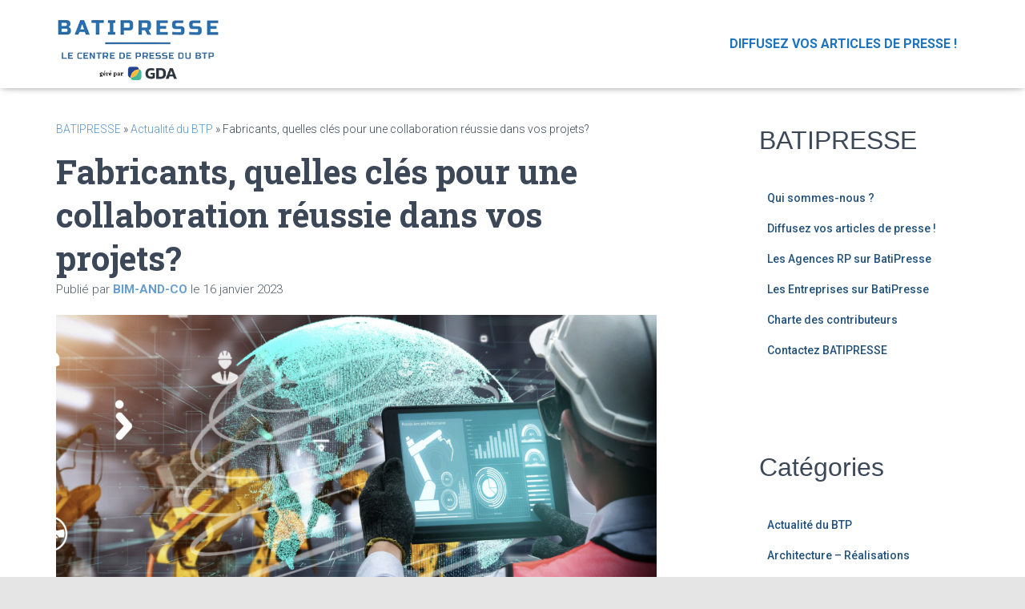

--- FILE ---
content_type: text/html; charset=UTF-8
request_url: https://www.batipresse.com/2023/01/16/fabricants-quelles-cles-pour-une-collaboration-reussie-dans-vos-projets/
body_size: 17005
content:
<!DOCTYPE html>
<html lang="fr-FR">
<head>
<meta charset='UTF-8'>
<meta name="viewport" content="width=device-width, initial-scale=1">
<link rel="profile" href="http://gmpg.org/xfn/11">
<meta name='robots' content='index, follow, max-image-preview:large, max-snippet:-1, max-video-preview:-1' />
<script id="cookieyes" type="text/javascript" src="https://cdn-cookieyes.com/client_data/c795a4fdb4511e52f00362b8/script.js"></script>
<!-- Google Tag Manager for WordPress by gtm4wp.com -->
<script data-cfasync="false" data-pagespeed-no-defer>
var gtm4wp_datalayer_name = "dataLayer";
var dataLayer = dataLayer || [];
</script>
<!-- End Google Tag Manager for WordPress by gtm4wp.com -->
<!-- This site is optimized with the Yoast SEO plugin v20.10 - https://yoast.com/wordpress/plugins/seo/ -->
<title>Fabricants, quelles clés pour une collaboration réussie dans vos projets? - Batipresse</title>
<link rel="canonical" href="https://www.batipresse.com/2023/01/16/fabricants-quelles-cles-pour-une-collaboration-reussie-dans-vos-projets/" />
<meta property="og:locale" content="fr_FR" />
<meta property="og:type" content="article" />
<meta property="og:title" content="Fabricants, quelles clés pour une collaboration réussie dans vos projets? - Batipresse" />
<meta property="og:description" content="Fabricant de la construction, un rôle central dans l’écosystème Fabricant, acteur clé des projets du BTP&nbsp; En tant que&nbsp;fabricant de la construction, les&nbsp;architectes, ingénieurs et entreprises de la construction&nbsp;ont besoin de vos produits et de Lire la suite&hellip;" />
<meta property="og:url" content="https://www.batipresse.com/2023/01/16/fabricants-quelles-cles-pour-une-collaboration-reussie-dans-vos-projets/" />
<meta property="og:site_name" content="Batipresse" />
<meta property="article:published_time" content="2023-01-16T10:37:37+00:00" />
<meta property="article:modified_time" content="2023-01-16T10:37:39+00:00" />
<meta property="og:image" content="https://www.batipresse.com/wp-content/uploads/2023/01/Capture-decran-2023-01-03-a-16.03.14-1024x444.png" />
<meta property="og:image:width" content="1024" />
<meta property="og:image:height" content="444" />
<meta property="og:image:type" content="image/png" />
<meta name="author" content="BIM-AND-CO" />
<meta name="twitter:card" content="summary_large_image" />
<meta name="twitter:label1" content="Écrit par" />
<meta name="twitter:data1" content="BIM-AND-CO" />
<meta name="twitter:label2" content="Durée de lecture estimée" />
<meta name="twitter:data2" content="4 minutes" />
<script type="application/ld+json" class="yoast-schema-graph">{"@context":"https://schema.org","@graph":[{"@type":"Article","@id":"https://www.batipresse.com/2023/01/16/fabricants-quelles-cles-pour-une-collaboration-reussie-dans-vos-projets/#article","isPartOf":{"@id":"https://www.batipresse.com/2023/01/16/fabricants-quelles-cles-pour-une-collaboration-reussie-dans-vos-projets/"},"author":{"name":"BIM-AND-CO","@id":"https://www.batipresse.com/#/schema/person/921b52e27584393d4e2aaa1dc55632bd"},"headline":"Fabricants, quelles clés pour une collaboration réussie dans vos projets?","datePublished":"2023-01-16T10:37:37+00:00","dateModified":"2023-01-16T10:37:39+00:00","mainEntityOfPage":{"@id":"https://www.batipresse.com/2023/01/16/fabricants-quelles-cles-pour-une-collaboration-reussie-dans-vos-projets/"},"wordCount":773,"publisher":{"@id":"https://www.batipresse.com/#organization"},"image":{"@id":"https://www.batipresse.com/2023/01/16/fabricants-quelles-cles-pour-une-collaboration-reussie-dans-vos-projets/#primaryimage"},"thumbnailUrl":"https://www.batipresse.com/wp-content/uploads/2023/01/Capture-decran-2023-01-03-a-16.03.14.png","keywords":["architecte","btp","bureau d&#039;études","collaboration","construction","fabricant","ingénieur","manufacturer","objet BIM fonctionnel","objet BIM qualité"],"articleSection":["Actualité du BTP","Architecture - Réalisations"],"inLanguage":"fr-FR"},{"@type":"WebPage","@id":"https://www.batipresse.com/2023/01/16/fabricants-quelles-cles-pour-une-collaboration-reussie-dans-vos-projets/","url":"https://www.batipresse.com/2023/01/16/fabricants-quelles-cles-pour-une-collaboration-reussie-dans-vos-projets/","name":"Fabricants, quelles clés pour une collaboration réussie dans vos projets? - Batipresse","isPartOf":{"@id":"https://www.batipresse.com/#website"},"primaryImageOfPage":{"@id":"https://www.batipresse.com/2023/01/16/fabricants-quelles-cles-pour-une-collaboration-reussie-dans-vos-projets/#primaryimage"},"image":{"@id":"https://www.batipresse.com/2023/01/16/fabricants-quelles-cles-pour-une-collaboration-reussie-dans-vos-projets/#primaryimage"},"thumbnailUrl":"https://www.batipresse.com/wp-content/uploads/2023/01/Capture-decran-2023-01-03-a-16.03.14.png","datePublished":"2023-01-16T10:37:37+00:00","dateModified":"2023-01-16T10:37:39+00:00","breadcrumb":{"@id":"https://www.batipresse.com/2023/01/16/fabricants-quelles-cles-pour-une-collaboration-reussie-dans-vos-projets/#breadcrumb"},"inLanguage":"fr-FR","potentialAction":[{"@type":"ReadAction","target":["https://www.batipresse.com/2023/01/16/fabricants-quelles-cles-pour-une-collaboration-reussie-dans-vos-projets/"]}]},{"@type":"ImageObject","inLanguage":"fr-FR","@id":"https://www.batipresse.com/2023/01/16/fabricants-quelles-cles-pour-une-collaboration-reussie-dans-vos-projets/#primaryimage","url":"https://www.batipresse.com/wp-content/uploads/2023/01/Capture-decran-2023-01-03-a-16.03.14.png","contentUrl":"https://www.batipresse.com/wp-content/uploads/2023/01/Capture-decran-2023-01-03-a-16.03.14.png","width":1910,"height":828,"caption":"Fabricants, quelles clés pour une collaboration réussie dans vos projets?"},{"@type":"BreadcrumbList","@id":"https://www.batipresse.com/2023/01/16/fabricants-quelles-cles-pour-une-collaboration-reussie-dans-vos-projets/#breadcrumb","itemListElement":[{"@type":"ListItem","position":1,"name":"BATIPRESSE","item":"https://www.batipresse.com/"},{"@type":"ListItem","position":2,"name":"Actualité du BTP","item":"https://www.batipresse.com/category/actualite-du-btp/"},{"@type":"ListItem","position":3,"name":"Fabricants, quelles clés pour une collaboration réussie dans vos projets?"}]},{"@type":"WebSite","@id":"https://www.batipresse.com/#website","url":"https://www.batipresse.com/","name":"Batipresse","description":"Vos communiqués de presse dans le BTP","publisher":{"@id":"https://www.batipresse.com/#organization"},"potentialAction":[{"@type":"SearchAction","target":{"@type":"EntryPoint","urlTemplate":"https://www.batipresse.com/?s={search_term_string}"},"query-input":"required name=search_term_string"}],"inLanguage":"fr-FR"},{"@type":"Organization","@id":"https://www.batipresse.com/#organization","name":"Batipresse","alternateName":"Batipresse","url":"https://www.batipresse.com/","logo":{"@type":"ImageObject","inLanguage":"fr-FR","@id":"https://www.batipresse.com/#/schema/logo/image/","url":"https://www.batipresse.com/wp-content/uploads/2025/06/cropped-batipresse-gda.png","contentUrl":"https://www.batipresse.com/wp-content/uploads/2025/06/cropped-batipresse-gda.png","width":625,"height":274,"caption":"Batipresse"},"image":{"@id":"https://www.batipresse.com/#/schema/logo/image/"}},{"@type":"Person","@id":"https://www.batipresse.com/#/schema/person/921b52e27584393d4e2aaa1dc55632bd","name":"BIM-AND-CO","image":{"@type":"ImageObject","inLanguage":"fr-FR","@id":"https://www.batipresse.com/#/schema/person/image/","url":"https://secure.gravatar.com/avatar/d0e687a7c69d867b0cda69cfb6fae9ab?s=96&d=mm&r=g","contentUrl":"https://secure.gravatar.com/avatar/d0e687a7c69d867b0cda69cfb6fae9ab?s=96&d=mm&r=g","caption":"BIM-AND-CO"},"url":"https://www.batipresse.com/author/bim-and-co/"}]}</script>
<!-- / Yoast SEO plugin. -->
<link rel='dns-prefetch' href='//www.googletagmanager.com' />
<link rel='dns-prefetch' href='//fonts.googleapis.com' />
<link rel="alternate" type="application/rss+xml" title="Batipresse &raquo; Flux" href="https://www.batipresse.com/feed/" />
<link rel="alternate" type="application/rss+xml" title="Batipresse &raquo; Flux des commentaires" href="https://www.batipresse.com/comments/feed/" />
<script type="text/javascript">
window._wpemojiSettings = {"baseUrl":"https:\/\/s.w.org\/images\/core\/emoji\/14.0.0\/72x72\/","ext":".png","svgUrl":"https:\/\/s.w.org\/images\/core\/emoji\/14.0.0\/svg\/","svgExt":".svg","source":{"concatemoji":"https:\/\/www.batipresse.com\/wp-includes\/js\/wp-emoji-release.min.js?ver=6.3.7"}};
/*! This file is auto-generated */
!function(i,n){var o,s,e;function c(e){try{var t={supportTests:e,timestamp:(new Date).valueOf()};sessionStorage.setItem(o,JSON.stringify(t))}catch(e){}}function p(e,t,n){e.clearRect(0,0,e.canvas.width,e.canvas.height),e.fillText(t,0,0);var t=new Uint32Array(e.getImageData(0,0,e.canvas.width,e.canvas.height).data),r=(e.clearRect(0,0,e.canvas.width,e.canvas.height),e.fillText(n,0,0),new Uint32Array(e.getImageData(0,0,e.canvas.width,e.canvas.height).data));return t.every(function(e,t){return e===r[t]})}function u(e,t,n){switch(t){case"flag":return n(e,"\ud83c\udff3\ufe0f\u200d\u26a7\ufe0f","\ud83c\udff3\ufe0f\u200b\u26a7\ufe0f")?!1:!n(e,"\ud83c\uddfa\ud83c\uddf3","\ud83c\uddfa\u200b\ud83c\uddf3")&&!n(e,"\ud83c\udff4\udb40\udc67\udb40\udc62\udb40\udc65\udb40\udc6e\udb40\udc67\udb40\udc7f","\ud83c\udff4\u200b\udb40\udc67\u200b\udb40\udc62\u200b\udb40\udc65\u200b\udb40\udc6e\u200b\udb40\udc67\u200b\udb40\udc7f");case"emoji":return!n(e,"\ud83e\udef1\ud83c\udffb\u200d\ud83e\udef2\ud83c\udfff","\ud83e\udef1\ud83c\udffb\u200b\ud83e\udef2\ud83c\udfff")}return!1}function f(e,t,n){var r="undefined"!=typeof WorkerGlobalScope&&self instanceof WorkerGlobalScope?new OffscreenCanvas(300,150):i.createElement("canvas"),a=r.getContext("2d",{willReadFrequently:!0}),o=(a.textBaseline="top",a.font="600 32px Arial",{});return e.forEach(function(e){o[e]=t(a,e,n)}),o}function t(e){var t=i.createElement("script");t.src=e,t.defer=!0,i.head.appendChild(t)}"undefined"!=typeof Promise&&(o="wpEmojiSettingsSupports",s=["flag","emoji"],n.supports={everything:!0,everythingExceptFlag:!0},e=new Promise(function(e){i.addEventListener("DOMContentLoaded",e,{once:!0})}),new Promise(function(t){var n=function(){try{var e=JSON.parse(sessionStorage.getItem(o));if("object"==typeof e&&"number"==typeof e.timestamp&&(new Date).valueOf()<e.timestamp+604800&&"object"==typeof e.supportTests)return e.supportTests}catch(e){}return null}();if(!n){if("undefined"!=typeof Worker&&"undefined"!=typeof OffscreenCanvas&&"undefined"!=typeof URL&&URL.createObjectURL&&"undefined"!=typeof Blob)try{var e="postMessage("+f.toString()+"("+[JSON.stringify(s),u.toString(),p.toString()].join(",")+"));",r=new Blob([e],{type:"text/javascript"}),a=new Worker(URL.createObjectURL(r),{name:"wpTestEmojiSupports"});return void(a.onmessage=function(e){c(n=e.data),a.terminate(),t(n)})}catch(e){}c(n=f(s,u,p))}t(n)}).then(function(e){for(var t in e)n.supports[t]=e[t],n.supports.everything=n.supports.everything&&n.supports[t],"flag"!==t&&(n.supports.everythingExceptFlag=n.supports.everythingExceptFlag&&n.supports[t]);n.supports.everythingExceptFlag=n.supports.everythingExceptFlag&&!n.supports.flag,n.DOMReady=!1,n.readyCallback=function(){n.DOMReady=!0}}).then(function(){return e}).then(function(){var e;n.supports.everything||(n.readyCallback(),(e=n.source||{}).concatemoji?t(e.concatemoji):e.wpemoji&&e.twemoji&&(t(e.twemoji),t(e.wpemoji)))}))}((window,document),window._wpemojiSettings);
</script>
<style type="text/css">
img.wp-smiley,
img.emoji {
display: inline !important;
border: none !important;
box-shadow: none !important;
height: 1em !important;
width: 1em !important;
margin: 0 0.07em !important;
vertical-align: -0.1em !important;
background: none !important;
padding: 0 !important;
}
</style>
<!-- <link rel='stylesheet' id='wp-block-library-css' href='https://www.batipresse.com/wp-includes/css/dist/block-library/style.min.css?ver=6.3.7' type='text/css' media='all' /> -->
<link rel="stylesheet" type="text/css" href="//www.batipresse.com/wp-content/cache/wpfc-minified/2ei4brf7/9unmg.css" media="all"/>
<style id='classic-theme-styles-inline-css' type='text/css'>
/*! This file is auto-generated */
.wp-block-button__link{color:#fff;background-color:#32373c;border-radius:9999px;box-shadow:none;text-decoration:none;padding:calc(.667em + 2px) calc(1.333em + 2px);font-size:1.125em}.wp-block-file__button{background:#32373c;color:#fff;text-decoration:none}
</style>
<style id='global-styles-inline-css' type='text/css'>
body{--wp--preset--color--black: #000000;--wp--preset--color--cyan-bluish-gray: #abb8c3;--wp--preset--color--white: #ffffff;--wp--preset--color--pale-pink: #f78da7;--wp--preset--color--vivid-red: #cf2e2e;--wp--preset--color--luminous-vivid-orange: #ff6900;--wp--preset--color--luminous-vivid-amber: #fcb900;--wp--preset--color--light-green-cyan: #7bdcb5;--wp--preset--color--vivid-green-cyan: #00d084;--wp--preset--color--pale-cyan-blue: #8ed1fc;--wp--preset--color--vivid-cyan-blue: #0693e3;--wp--preset--color--vivid-purple: #9b51e0;--wp--preset--color--accent: #5894c8;--wp--preset--color--background-color: #E5E5E5;--wp--preset--color--header-gradient: #1e73be;--wp--preset--gradient--vivid-cyan-blue-to-vivid-purple: linear-gradient(135deg,rgba(6,147,227,1) 0%,rgb(155,81,224) 100%);--wp--preset--gradient--light-green-cyan-to-vivid-green-cyan: linear-gradient(135deg,rgb(122,220,180) 0%,rgb(0,208,130) 100%);--wp--preset--gradient--luminous-vivid-amber-to-luminous-vivid-orange: linear-gradient(135deg,rgba(252,185,0,1) 0%,rgba(255,105,0,1) 100%);--wp--preset--gradient--luminous-vivid-orange-to-vivid-red: linear-gradient(135deg,rgba(255,105,0,1) 0%,rgb(207,46,46) 100%);--wp--preset--gradient--very-light-gray-to-cyan-bluish-gray: linear-gradient(135deg,rgb(238,238,238) 0%,rgb(169,184,195) 100%);--wp--preset--gradient--cool-to-warm-spectrum: linear-gradient(135deg,rgb(74,234,220) 0%,rgb(151,120,209) 20%,rgb(207,42,186) 40%,rgb(238,44,130) 60%,rgb(251,105,98) 80%,rgb(254,248,76) 100%);--wp--preset--gradient--blush-light-purple: linear-gradient(135deg,rgb(255,206,236) 0%,rgb(152,150,240) 100%);--wp--preset--gradient--blush-bordeaux: linear-gradient(135deg,rgb(254,205,165) 0%,rgb(254,45,45) 50%,rgb(107,0,62) 100%);--wp--preset--gradient--luminous-dusk: linear-gradient(135deg,rgb(255,203,112) 0%,rgb(199,81,192) 50%,rgb(65,88,208) 100%);--wp--preset--gradient--pale-ocean: linear-gradient(135deg,rgb(255,245,203) 0%,rgb(182,227,212) 50%,rgb(51,167,181) 100%);--wp--preset--gradient--electric-grass: linear-gradient(135deg,rgb(202,248,128) 0%,rgb(113,206,126) 100%);--wp--preset--gradient--midnight: linear-gradient(135deg,rgb(2,3,129) 0%,rgb(40,116,252) 100%);--wp--preset--font-size--small: 13px;--wp--preset--font-size--medium: 20px;--wp--preset--font-size--large: 36px;--wp--preset--font-size--x-large: 42px;--wp--preset--spacing--20: 0.44rem;--wp--preset--spacing--30: 0.67rem;--wp--preset--spacing--40: 1rem;--wp--preset--spacing--50: 1.5rem;--wp--preset--spacing--60: 2.25rem;--wp--preset--spacing--70: 3.38rem;--wp--preset--spacing--80: 5.06rem;--wp--preset--shadow--natural: 6px 6px 9px rgba(0, 0, 0, 0.2);--wp--preset--shadow--deep: 12px 12px 50px rgba(0, 0, 0, 0.4);--wp--preset--shadow--sharp: 6px 6px 0px rgba(0, 0, 0, 0.2);--wp--preset--shadow--outlined: 6px 6px 0px -3px rgba(255, 255, 255, 1), 6px 6px rgba(0, 0, 0, 1);--wp--preset--shadow--crisp: 6px 6px 0px rgba(0, 0, 0, 1);}:where(.is-layout-flex){gap: 0.5em;}:where(.is-layout-grid){gap: 0.5em;}body .is-layout-flow > .alignleft{float: left;margin-inline-start: 0;margin-inline-end: 2em;}body .is-layout-flow > .alignright{float: right;margin-inline-start: 2em;margin-inline-end: 0;}body .is-layout-flow > .aligncenter{margin-left: auto !important;margin-right: auto !important;}body .is-layout-constrained > .alignleft{float: left;margin-inline-start: 0;margin-inline-end: 2em;}body .is-layout-constrained > .alignright{float: right;margin-inline-start: 2em;margin-inline-end: 0;}body .is-layout-constrained > .aligncenter{margin-left: auto !important;margin-right: auto !important;}body .is-layout-constrained > :where(:not(.alignleft):not(.alignright):not(.alignfull)){max-width: var(--wp--style--global--content-size);margin-left: auto !important;margin-right: auto !important;}body .is-layout-constrained > .alignwide{max-width: var(--wp--style--global--wide-size);}body .is-layout-flex{display: flex;}body .is-layout-flex{flex-wrap: wrap;align-items: center;}body .is-layout-flex > *{margin: 0;}body .is-layout-grid{display: grid;}body .is-layout-grid > *{margin: 0;}:where(.wp-block-columns.is-layout-flex){gap: 2em;}:where(.wp-block-columns.is-layout-grid){gap: 2em;}:where(.wp-block-post-template.is-layout-flex){gap: 1.25em;}:where(.wp-block-post-template.is-layout-grid){gap: 1.25em;}.has-black-color{color: var(--wp--preset--color--black) !important;}.has-cyan-bluish-gray-color{color: var(--wp--preset--color--cyan-bluish-gray) !important;}.has-white-color{color: var(--wp--preset--color--white) !important;}.has-pale-pink-color{color: var(--wp--preset--color--pale-pink) !important;}.has-vivid-red-color{color: var(--wp--preset--color--vivid-red) !important;}.has-luminous-vivid-orange-color{color: var(--wp--preset--color--luminous-vivid-orange) !important;}.has-luminous-vivid-amber-color{color: var(--wp--preset--color--luminous-vivid-amber) !important;}.has-light-green-cyan-color{color: var(--wp--preset--color--light-green-cyan) !important;}.has-vivid-green-cyan-color{color: var(--wp--preset--color--vivid-green-cyan) !important;}.has-pale-cyan-blue-color{color: var(--wp--preset--color--pale-cyan-blue) !important;}.has-vivid-cyan-blue-color{color: var(--wp--preset--color--vivid-cyan-blue) !important;}.has-vivid-purple-color{color: var(--wp--preset--color--vivid-purple) !important;}.has-black-background-color{background-color: var(--wp--preset--color--black) !important;}.has-cyan-bluish-gray-background-color{background-color: var(--wp--preset--color--cyan-bluish-gray) !important;}.has-white-background-color{background-color: var(--wp--preset--color--white) !important;}.has-pale-pink-background-color{background-color: var(--wp--preset--color--pale-pink) !important;}.has-vivid-red-background-color{background-color: var(--wp--preset--color--vivid-red) !important;}.has-luminous-vivid-orange-background-color{background-color: var(--wp--preset--color--luminous-vivid-orange) !important;}.has-luminous-vivid-amber-background-color{background-color: var(--wp--preset--color--luminous-vivid-amber) !important;}.has-light-green-cyan-background-color{background-color: var(--wp--preset--color--light-green-cyan) !important;}.has-vivid-green-cyan-background-color{background-color: var(--wp--preset--color--vivid-green-cyan) !important;}.has-pale-cyan-blue-background-color{background-color: var(--wp--preset--color--pale-cyan-blue) !important;}.has-vivid-cyan-blue-background-color{background-color: var(--wp--preset--color--vivid-cyan-blue) !important;}.has-vivid-purple-background-color{background-color: var(--wp--preset--color--vivid-purple) !important;}.has-black-border-color{border-color: var(--wp--preset--color--black) !important;}.has-cyan-bluish-gray-border-color{border-color: var(--wp--preset--color--cyan-bluish-gray) !important;}.has-white-border-color{border-color: var(--wp--preset--color--white) !important;}.has-pale-pink-border-color{border-color: var(--wp--preset--color--pale-pink) !important;}.has-vivid-red-border-color{border-color: var(--wp--preset--color--vivid-red) !important;}.has-luminous-vivid-orange-border-color{border-color: var(--wp--preset--color--luminous-vivid-orange) !important;}.has-luminous-vivid-amber-border-color{border-color: var(--wp--preset--color--luminous-vivid-amber) !important;}.has-light-green-cyan-border-color{border-color: var(--wp--preset--color--light-green-cyan) !important;}.has-vivid-green-cyan-border-color{border-color: var(--wp--preset--color--vivid-green-cyan) !important;}.has-pale-cyan-blue-border-color{border-color: var(--wp--preset--color--pale-cyan-blue) !important;}.has-vivid-cyan-blue-border-color{border-color: var(--wp--preset--color--vivid-cyan-blue) !important;}.has-vivid-purple-border-color{border-color: var(--wp--preset--color--vivid-purple) !important;}.has-vivid-cyan-blue-to-vivid-purple-gradient-background{background: var(--wp--preset--gradient--vivid-cyan-blue-to-vivid-purple) !important;}.has-light-green-cyan-to-vivid-green-cyan-gradient-background{background: var(--wp--preset--gradient--light-green-cyan-to-vivid-green-cyan) !important;}.has-luminous-vivid-amber-to-luminous-vivid-orange-gradient-background{background: var(--wp--preset--gradient--luminous-vivid-amber-to-luminous-vivid-orange) !important;}.has-luminous-vivid-orange-to-vivid-red-gradient-background{background: var(--wp--preset--gradient--luminous-vivid-orange-to-vivid-red) !important;}.has-very-light-gray-to-cyan-bluish-gray-gradient-background{background: var(--wp--preset--gradient--very-light-gray-to-cyan-bluish-gray) !important;}.has-cool-to-warm-spectrum-gradient-background{background: var(--wp--preset--gradient--cool-to-warm-spectrum) !important;}.has-blush-light-purple-gradient-background{background: var(--wp--preset--gradient--blush-light-purple) !important;}.has-blush-bordeaux-gradient-background{background: var(--wp--preset--gradient--blush-bordeaux) !important;}.has-luminous-dusk-gradient-background{background: var(--wp--preset--gradient--luminous-dusk) !important;}.has-pale-ocean-gradient-background{background: var(--wp--preset--gradient--pale-ocean) !important;}.has-electric-grass-gradient-background{background: var(--wp--preset--gradient--electric-grass) !important;}.has-midnight-gradient-background{background: var(--wp--preset--gradient--midnight) !important;}.has-small-font-size{font-size: var(--wp--preset--font-size--small) !important;}.has-medium-font-size{font-size: var(--wp--preset--font-size--medium) !important;}.has-large-font-size{font-size: var(--wp--preset--font-size--large) !important;}.has-x-large-font-size{font-size: var(--wp--preset--font-size--x-large) !important;}
.wp-block-navigation a:where(:not(.wp-element-button)){color: inherit;}
:where(.wp-block-post-template.is-layout-flex){gap: 1.25em;}:where(.wp-block-post-template.is-layout-grid){gap: 1.25em;}
:where(.wp-block-columns.is-layout-flex){gap: 2em;}:where(.wp-block-columns.is-layout-grid){gap: 2em;}
.wp-block-pullquote{font-size: 1.5em;line-height: 1.6;}
</style>
<!-- <link rel='stylesheet' id='bootstrap-css' href='https://www.batipresse.com/wp-content/themes/hestia/assets/bootstrap/css/bootstrap.min.css?ver=1.0.2' type='text/css' media='all' /> -->
<!-- <link rel='stylesheet' id='hestia-font-sizes-css' href='https://www.batipresse.com/wp-content/themes/hestia/assets/css/font-sizes.min.css?ver=3.0.30' type='text/css' media='all' /> -->
<!-- <link rel='stylesheet' id='chld_thm_cfg_parent-css' href='https://www.batipresse.com/wp-content/themes/hestia/style.css?ver=6.3.7' type='text/css' media='all' /> -->
<!-- <link rel='stylesheet' id='hestia_style-css' href='https://www.batipresse.com/wp-content/themes/hestia-child/style.css?ver=3.0.30.1689594759' type='text/css' media='all' /> -->
<link rel="stylesheet" type="text/css" href="//www.batipresse.com/wp-content/cache/wpfc-minified/lw66jtg0/aejqp.css" media="all"/>
<style id='hestia_style-inline-css' type='text/css'>
.hestia-top-bar,.hestia-top-bar .widget.widget_shopping_cart .cart_list{background-color:#363537}.hestia-top-bar .widget .label-floating input[type=search]:-webkit-autofill{-webkit-box-shadow:inset 0 0 0 9999px #363537}.hestia-top-bar,.hestia-top-bar .widget .label-floating input[type=search],.hestia-top-bar .widget.widget_search form.form-group:before,.hestia-top-bar .widget.widget_product_search form.form-group:before,.hestia-top-bar .widget.widget_shopping_cart:before{color:#fff}.hestia-top-bar .widget .label-floating input[type=search]{-webkit-text-fill-color:#fff !important}.hestia-top-bar div.widget.widget_shopping_cart:before,.hestia-top-bar .widget.widget_product_search form.form-group:before,.hestia-top-bar .widget.widget_search form.form-group:before{background-color:#fff}.hestia-top-bar a,.hestia-top-bar .top-bar-nav li a{color:#fff}.hestia-top-bar ul li a[href*="mailto:"]:before,.hestia-top-bar ul li a[href*="tel:"]:before{background-color:#fff}.hestia-top-bar a:hover,.hestia-top-bar .top-bar-nav li a:hover{color:#eee}.hestia-top-bar ul li:hover a[href*="mailto:"]:before,.hestia-top-bar ul li:hover a[href*="tel:"]:before{background-color:#eee}
a,.navbar .dropdown-menu li:hover>a,.navbar .dropdown-menu li:focus>a,.navbar .dropdown-menu li:active>a,.navbar .navbar-nav>li .dropdown-menu li:hover>a,body:not(.home) .navbar-default .navbar-nav>.active:not(.btn)>a,body:not(.home) .navbar-default .navbar-nav>.active:not(.btn)>a:hover,body:not(.home) .navbar-default .navbar-nav>.active:not(.btn)>a:focus,a:hover,.card-blog a.moretag:hover,.card-blog a.more-link:hover,.widget a:hover,.has-text-color.has-accent-color,p.has-text-color a{color:#5894c8}.svg-text-color{fill:#5894c8}.pagination span.current,.pagination span.current:focus,.pagination span.current:hover{border-color:#5894c8}button,button:hover,.woocommerce .track_order button[type="submit"],.woocommerce .track_order button[type="submit"]:hover,div.wpforms-container .wpforms-form button[type=submit].wpforms-submit,div.wpforms-container .wpforms-form button[type=submit].wpforms-submit:hover,input[type="button"],input[type="button"]:hover,input[type="submit"],input[type="submit"]:hover,input#searchsubmit,.pagination span.current,.pagination span.current:focus,.pagination span.current:hover,.btn.btn-primary,.btn.btn-primary:link,.btn.btn-primary:hover,.btn.btn-primary:focus,.btn.btn-primary:active,.btn.btn-primary.active,.btn.btn-primary.active:focus,.btn.btn-primary.active:hover,.btn.btn-primary:active:hover,.btn.btn-primary:active:focus,.btn.btn-primary:active:hover,.hestia-sidebar-open.btn.btn-rose,.hestia-sidebar-close.btn.btn-rose,.hestia-sidebar-open.btn.btn-rose:hover,.hestia-sidebar-close.btn.btn-rose:hover,.hestia-sidebar-open.btn.btn-rose:focus,.hestia-sidebar-close.btn.btn-rose:focus,.label.label-primary,.hestia-work .portfolio-item:nth-child(6n+1) .label,.nav-cart .nav-cart-content .widget .buttons .button,.has-accent-background-color[class*="has-background"]{background-color:#5894c8}@media(max-width:768px){.navbar-default .navbar-nav>li>a:hover,.navbar-default .navbar-nav>li>a:focus,.navbar .navbar-nav .dropdown .dropdown-menu li a:hover,.navbar .navbar-nav .dropdown .dropdown-menu li a:focus,.navbar button.navbar-toggle:hover,.navbar .navbar-nav li:hover>a i{color:#5894c8}}body:not(.woocommerce-page) button:not([class^="fl-"]):not(.hestia-scroll-to-top):not(.navbar-toggle):not(.close),body:not(.woocommerce-page) .button:not([class^="fl-"]):not(hestia-scroll-to-top):not(.navbar-toggle):not(.add_to_cart_button):not(.product_type_grouped):not(.product_type_external),div.wpforms-container .wpforms-form button[type=submit].wpforms-submit,input[type="submit"],input[type="button"],.btn.btn-primary,.widget_product_search button[type="submit"],.hestia-sidebar-open.btn.btn-rose,.hestia-sidebar-close.btn.btn-rose,.everest-forms button[type=submit].everest-forms-submit-button{-webkit-box-shadow:0 2px 2px 0 rgba(88,148,200,0.14),0 3px 1px -2px rgba(88,148,200,0.2),0 1px 5px 0 rgba(88,148,200,0.12);box-shadow:0 2px 2px 0 rgba(88,148,200,0.14),0 3px 1px -2px rgba(88,148,200,0.2),0 1px 5px 0 rgba(88,148,200,0.12)}.card .header-primary,.card .content-primary,.everest-forms button[type=submit].everest-forms-submit-button{background:#5894c8}body:not(.woocommerce-page) .button:not([class^="fl-"]):not(.hestia-scroll-to-top):not(.navbar-toggle):not(.add_to_cart_button):hover,body:not(.woocommerce-page) button:not([class^="fl-"]):not(.hestia-scroll-to-top):not(.navbar-toggle):not(.close):hover,div.wpforms-container .wpforms-form button[type=submit].wpforms-submit:hover,input[type="submit"]:hover,input[type="button"]:hover,input#searchsubmit:hover,.widget_product_search button[type="submit"]:hover,.pagination span.current,.btn.btn-primary:hover,.btn.btn-primary:focus,.btn.btn-primary:active,.btn.btn-primary.active,.btn.btn-primary:active:focus,.btn.btn-primary:active:hover,.hestia-sidebar-open.btn.btn-rose:hover,.hestia-sidebar-close.btn.btn-rose:hover,.pagination span.current:hover,.everest-forms button[type=submit].everest-forms-submit-button:hover,.everest-forms button[type=submit].everest-forms-submit-button:focus,.everest-forms button[type=submit].everest-forms-submit-button:active{-webkit-box-shadow:0 14px 26px -12px rgba(88,148,200,0.42),0 4px 23px 0 rgba(0,0,0,0.12),0 8px 10px -5px rgba(88,148,200,0.2);box-shadow:0 14px 26px -12px rgba(88,148,200,0.42),0 4px 23px 0 rgba(0,0,0,0.12),0 8px 10px -5px rgba(88,148,200,0.2);color:#fff}.form-group.is-focused .form-control{background-image:-webkit-gradient(linear,left top,left bottom,from(#5894c8),to(#5894c8)),-webkit-gradient(linear,left top,left bottom,from(#d2d2d2),to(#d2d2d2));background-image:-webkit-linear-gradient(linear,left top,left bottom,from(#5894c8),to(#5894c8)),-webkit-linear-gradient(linear,left top,left bottom,from(#d2d2d2),to(#d2d2d2));background-image:linear-gradient(linear,left top,left bottom,from(#5894c8),to(#5894c8)),linear-gradient(linear,left top,left bottom,from(#d2d2d2),to(#d2d2d2))}.navbar:not(.navbar-transparent) li:not(.btn):hover>a,.navbar li.on-section:not(.btn)>a,.navbar.full-screen-menu.navbar-transparent li:not(.btn):hover>a,.navbar.full-screen-menu .navbar-toggle:hover,.navbar:not(.navbar-transparent) .nav-cart:hover,.navbar:not(.navbar-transparent) .hestia-toggle-search:hover{color:#5894c8}.header-filter-gradient{background:linear-gradient(45deg,rgba(30,115,190,1) 0,rgb(96,143,169) 100%)}.has-text-color.has-header-gradient-color{color:#1e73be}.has-header-gradient-background-color[class*="has-background"]{background-color:#1e73be}.has-text-color.has-background-color-color{color:#E5E5E5}.has-background-color-background-color[class*="has-background"]{background-color:#E5E5E5}
.btn.btn-primary:not(.colored-button):not(.btn-left):not(.btn-right):not(.btn-just-icon):not(.menu-item),input[type="submit"]:not(.search-submit),body:not(.woocommerce-account) .woocommerce .button.woocommerce-Button,.woocommerce .product button.button,.woocommerce .product button.button.alt,.woocommerce .product #respond input#submit,.woocommerce-cart .blog-post .woocommerce .cart-collaterals .cart_totals .checkout-button,.woocommerce-checkout #payment #place_order,.woocommerce-account.woocommerce-page button.button,.woocommerce .track_order button[type="submit"],.nav-cart .nav-cart-content .widget .buttons .button,.woocommerce a.button.wc-backward,body.woocommerce .wccm-catalog-item a.button,body.woocommerce a.wccm-button.button,form.woocommerce-form-coupon button.button,div.wpforms-container .wpforms-form button[type=submit].wpforms-submit,div.woocommerce a.button.alt,div.woocommerce table.my_account_orders .button,.btn.colored-button,.btn.btn-left,.btn.btn-right,.btn:not(.colored-button):not(.btn-left):not(.btn-right):not(.btn-just-icon):not(.menu-item):not(.hestia-sidebar-open):not(.hestia-sidebar-close){padding-top:15px;padding-bottom:15px;padding-left:33px;padding-right:33px}
.btn.btn-primary:not(.colored-button):not(.btn-left):not(.btn-right):not(.btn-just-icon):not(.menu-item),input[type="submit"]:not(.search-submit),body:not(.woocommerce-account) .woocommerce .button.woocommerce-Button,.woocommerce .product button.button,.woocommerce .product button.button.alt,.woocommerce .product #respond input#submit,.woocommerce-cart .blog-post .woocommerce .cart-collaterals .cart_totals .checkout-button,.woocommerce-checkout #payment #place_order,.woocommerce-account.woocommerce-page button.button,.woocommerce .track_order button[type="submit"],.nav-cart .nav-cart-content .widget .buttons .button,.woocommerce a.button.wc-backward,body.woocommerce .wccm-catalog-item a.button,body.woocommerce a.wccm-button.button,form.woocommerce-form-coupon button.button,div.wpforms-container .wpforms-form button[type=submit].wpforms-submit,div.woocommerce a.button.alt,div.woocommerce table.my_account_orders .button,input[type="submit"].search-submit,.hestia-view-cart-wrapper .added_to_cart.wc-forward,.woocommerce-product-search button,.woocommerce-cart .actions .button,#secondary div[id^=woocommerce_price_filter] .button,.woocommerce div[id^=woocommerce_widget_cart].widget .buttons .button,.searchform input[type=submit],.searchform button,.search-form:not(.media-toolbar-primary) input[type=submit],.search-form:not(.media-toolbar-primary) button,.woocommerce-product-search input[type=submit],.btn.colored-button,.btn.btn-left,.btn.btn-right,.btn:not(.colored-button):not(.btn-left):not(.btn-right):not(.btn-just-icon):not(.menu-item):not(.hestia-sidebar-open):not(.hestia-sidebar-close){border-radius:3px}
@media(min-width:769px){.page-header.header-small .hestia-title,.page-header.header-small .title,h1.hestia-title.title-in-content,.main article.section .has-title-font-size{font-size:42px}}
</style>
<link rel='stylesheet' id='hestia_fonts-css' href='https://fonts.googleapis.com/css?family=Roboto%3A300%2C400%2C500%2C700%7CRoboto+Slab%3A400%2C700&#038;subset=latin%2Clatin-ext&#038;ver=3.0.30' type='text/css' media='all' />
<script src='//www.batipresse.com/wp-content/cache/wpfc-minified/1glkfzg0/9unmg.js' type="text/javascript"></script>
<!-- <script type='text/javascript' src='https://www.batipresse.com/wp-includes/js/jquery/jquery.min.js?ver=3.7.0' id='jquery-core-js'></script> -->
<!-- <script type='text/javascript' src='https://www.batipresse.com/wp-includes/js/jquery/jquery-migrate.min.js?ver=3.4.1' id='jquery-migrate-js'></script> -->
<!-- Extrait Google Analytics ajouté par Site Kit -->
<script type='text/javascript' src='https://www.googletagmanager.com/gtag/js?id=UA-243692050-1' id='google_gtagjs-js' async></script>
<script id="google_gtagjs-js-after" type="text/javascript">
window.dataLayer = window.dataLayer || [];function gtag(){dataLayer.push(arguments);}
gtag('set', 'linker', {"domains":["www.batipresse.com"]} );
gtag("js", new Date());
gtag("set", "developer_id.dZTNiMT", true);
gtag("config", "UA-243692050-1", {"anonymize_ip":true});
gtag("config", "G-MCZE6CC8LP");
</script>
<!-- Arrêter l&#039;extrait Google Analytics ajouté par Site Kit -->
<link rel="https://api.w.org/" href="https://www.batipresse.com/wp-json/" /><link rel="alternate" type="application/json" href="https://www.batipresse.com/wp-json/wp/v2/posts/35387" /><link rel="EditURI" type="application/rsd+xml" title="RSD" href="https://www.batipresse.com/xmlrpc.php?rsd" />
<meta name="generator" content="WordPress 6.3.7" />
<link rel='shortlink' href='https://www.batipresse.com/?p=35387' />
<link rel="alternate" type="application/json+oembed" href="https://www.batipresse.com/wp-json/oembed/1.0/embed?url=https%3A%2F%2Fwww.batipresse.com%2F2023%2F01%2F16%2Ffabricants-quelles-cles-pour-une-collaboration-reussie-dans-vos-projets%2F" />
<link rel="alternate" type="text/xml+oembed" href="https://www.batipresse.com/wp-json/oembed/1.0/embed?url=https%3A%2F%2Fwww.batipresse.com%2F2023%2F01%2F16%2Ffabricants-quelles-cles-pour-une-collaboration-reussie-dans-vos-projets%2F&#038;format=xml" />
<meta name="generator" content="Site Kit by Google 1.104.0" />
<!-- Google Tag Manager for WordPress by gtm4wp.com -->
<!-- GTM Container placement set to automatic -->
<script data-cfasync="false" data-pagespeed-no-defer type="text/javascript">
var dataLayer_content = {"pagePostType":"post","pagePostType2":"single-post","pageCategory":["actualite-du-btp","architecture-realisations"],"pageAttributes":["architecte","btp","bureau-detudes-2","collaboration","construction","fabricant","ingenieur","manufacturer","objet-bim-fonctionnel","objet-bim-qualite"],"pagePostAuthor":"BIM-AND-CO"};
dataLayer.push( dataLayer_content );
</script>
<script data-cfasync="false">
(function(w,d,s,l,i){w[l]=w[l]||[];w[l].push({'gtm.start':
new Date().getTime(),event:'gtm.js'});var f=d.getElementsByTagName(s)[0],
j=d.createElement(s),dl=l!='dataLayer'?'&l='+l:'';j.async=true;j.src=
'//www.googletagmanager.com/gtm.'+'js?id='+i+dl;f.parentNode.insertBefore(j,f);
})(window,document,'script','dataLayer','GTM-TD9PHGN');
</script>
<!-- End Google Tag Manager -->
<!-- End Google Tag Manager for WordPress by gtm4wp.com --><link rel="icon" href="https://www.batipresse.com/wp-content/uploads/2022/09/cropped-favicon-32x32.png" sizes="32x32" />
<link rel="icon" href="https://www.batipresse.com/wp-content/uploads/2022/09/cropped-favicon-192x192.png" sizes="192x192" />
<link rel="apple-touch-icon" href="https://www.batipresse.com/wp-content/uploads/2022/09/cropped-favicon-180x180.png" />
<meta name="msapplication-TileImage" content="https://www.batipresse.com/wp-content/uploads/2022/09/cropped-favicon-270x270.png" />
<style type="text/css" id="wp-custom-css">
.title-logo-wrapper p {
color: #1e73be;
font-size: 32px;
}
.navbar .navbar-nav>li a {
color: #1e73be;;
}
.title-logo-wrapper {
font-weight: bold;
margin: 0;
padding: 0;
text-transform: uppercase;
}
.menu-item-33052 a{
font-size: 16px;
font-weight: bold !important;
}
.blog-sidebar h3{
font-family: "Poppins", sans-serif !important;
}
.navbar-brand img {
max-height: 90px !important;
}
.page-header .container {
height: 240px !important;
padding-top: 10px !important;
}
//.boxed-layout-header, page-header, header-small{
padding: 10px;
}
//.hestia-blogs article .card-image img {
height : 300px;
}
.footer-menu {
display: none;
}
.footer .copyright {
float: none !important;
}		</style>
</head>
<body class="post-template-default single single-post postid-35387 single-format-standard wp-custom-logo blog-post header-layout-classic-blog">
<!-- GTM Container placement set to automatic -->
<!-- Google Tag Manager (noscript) -->
<noscript><iframe src="https://www.googletagmanager.com/ns.html?id=GTM-TD9PHGN" height="0" width="0" style="display:none;visibility:hidden" aria-hidden="true"></iframe></noscript>
<!-- End Google Tag Manager (noscript) -->	<div class="wrapper post-35387 post type-post status-publish format-standard has-post-thumbnail hentry category-actualite-du-btp category-architecture-realisations tag-architecte tag-btp tag-bureau-detudes-2 tag-collaboration tag-construction tag-fabricant tag-ingenieur tag-manufacturer tag-objet-bim-fonctionnel tag-objet-bim-qualite classic-blog ">
<header class="header ">
<div style="display: none"></div>		<nav class="navbar navbar-default navbar-fixed-top  hestia_left navbar-not-transparent">
<div class="container">
<div class="navbar-header">
<div class="title-logo-wrapper">
<a class="navbar-brand" href="https://www.batipresse.com/"
title="Batipresse">
<img  src="https://www.batipresse.com/wp-content/uploads/2025/06/cropped-batipresse-gda.png" alt="Batipresse" width="625" height="274"></a>
</div>
<div class="navbar-toggle-wrapper">
<button type="button" class="navbar-toggle" data-toggle="collapse" data-target="#main-navigation">
<span class="icon-bar"></span>
<span class="icon-bar"></span>
<span class="icon-bar"></span>
<span class="sr-only">Déplier la navigation</span>
</button>
</div>
</div>
<div id="main-navigation" class="collapse navbar-collapse"><ul id="menu-batipresse" class="nav navbar-nav"><li id="menu-item-33052" class="menu-item menu-item-type-post_type menu-item-object-page menu-item-33052"><a title="Diffusez vos articles de presse !" href="https://www.batipresse.com/diffusez-vos-articles-de-presse/">Diffusez vos articles de presse !</a></li>
</ul></div>			</div>
</nav>
</header>
<div class="main ">
<div class="blog-post blog-post-wrapper">
<div class="container">
<article id="post-35387" class="section section-text">
<div class="row">
<div class="col-md-8 single-post-container" data-layout="sidebar-right">
<p id="breadcrumbs"><span><span><a href="https://www.batipresse.com/">BATIPRESSE</a></span> » <span><a href="https://www.batipresse.com/category/actualite-du-btp/">Actualité du BTP</a></span> » <span class="breadcrumb_last" aria-current="page">Fabricants, quelles clés pour une collaboration réussie dans vos projets?</span></span></p><div class="single-post-wrap entry-content">	<div class="row"><div class="col-md-12"><h1 class="hestia-title title-in-content entry-title">Fabricants, quelles clés pour une collaboration réussie dans vos projets?</h1><p class="author meta-in-content">Publié par <a href="https://www.batipresse.com/author/bim-and-co/" class="vcard author"><strong class="fn">BIM-AND-CO</strong></a> le <time class="entry-date published" datetime="2023-01-16T11:37:37+01:00" content="2023-01-16">16 janvier 2023</time><time class="updated hestia-hidden" datetime="2023-01-16T11:37:39+01:00">16 janvier 2023</time></p><img class="wp-post-image image-in-page" src="https://www.batipresse.com/wp-content/uploads/2023/01/Capture-decran-2023-01-03-a-16.03.14-1200x675.png" alt=""></div></div>
<h2 class="wp-block-heading"><strong>Fabricant de la construction, un rôle central dans l’écosystème</strong></h2>
<h3 class="wp-block-heading"><strong>Fabricant, acteur clé des projets du BTP&nbsp;</strong></h3>
<p>En tant que&nbsp;<strong>fabricant de la construction</strong>, les&nbsp;<strong>architectes, ingénieurs et entreprises de la construction&nbsp;</strong>ont besoin de vos produits et de leurs données, pour réaliser des projets de qualité. Ils sont la base de tout projet de construction. Néanmoins, vous avez également besoin de ces acteurs pour qu’ils achètent vos produits et fassent tourner votre business. Vous l’aurez compris, la solution pour faciliter les tâches de chacun réside dans la&nbsp;<strong>collaboration</strong>.&nbsp;</p>
<p></p>
<h3 class="wp-block-heading"><strong>Votre rôle à l’ère du numérique</strong></h3>
<p>On le répète : collaborer est le maître mot dans la réussite des projets de tous les acteurs du BTP. Mais, à l’ère du numérique, comment s’y prendre ? Aujourd’hui, les méthodes pour parvenir à vos clients ne sont pas les mêmes qu’il y a quelques années. Alors, pour travailler “en son temps”, la&nbsp;<strong>transformation digitale de vos produits</strong>&nbsp;et l’<strong>usage du BIM</strong>&nbsp;sont une nécessité. Et bonne nouvelle, cette méthodologie assure une collaboration optimale avec les utilisateurs de vos produits.&nbsp;&nbsp;</p>
<p>En effet, les architectes, ingénieurs et constructeurs ont besoin de vos produits sous format digital. Pourquoi ? Car cela leur garantit des&nbsp;<strong>objets 3D qualitatifs</strong>, ainsi que des&nbsp;<strong>données</strong>&nbsp;sur chacun des produits. Qui dit besoin, dit offre. En proposant vos produits fabricants en format BIM, vous pourrez commercialiser vos produits sur le marché et faire entrer plus de business au sein de votre entreprise.&nbsp;</p>
<h2 class="wp-block-heading"><br><strong>Qu’attendent de vous les utilisateurs de vos produits ?</strong> </h2>
<h3 class="wp-block-heading"><strong>Architectes, en quête d’objets BIM de qualité</strong></h3>
<p>Saviez-vous que 90% des architectes souhaitent que les fabricants de la construction soient impliqués dans le&nbsp;<strong>processus de spécification</strong>&nbsp;de leurs projets ? Et que 88% d’entre eux considèrent cette collaboration comme indispensable à leur succès ? C’est ce que confirme une étude de l’<a rel="noreferrer noopener" href="https://www.aia.org/" target="_blank"><strong>AIA (American Institute of Architects)</strong></a>&nbsp;datée de 2021.&nbsp;</p>
<p>Les architectes utilisent de plus en plus le BIM afin d’accéder dès le début d’un projet aux&nbsp;<strong>informations clés</strong>&nbsp;pour mener à bien ces missions. Chaque maquette numérique d’un bâtiment peut contenir des centaines voire des milliers d’objets BIM. En ayant accès à vos objets fabricants déjà prêts en 3D de qualité et fonctionnels, les architectes vont&nbsp;<strong>gagner un temps considérable</strong>. Cela garantira également à l’architecte mais aussi à son client et au maître d’ouvrage, une&nbsp;<strong>visualisation</strong>&nbsp;du résultat final fidèle à la réalité.&nbsp;</p>
<p>Aussi, grâce à vos objets digitalisés qualitatifs, lorsque l’architecte devra choisir un fabricant de la construction pour son projet, il fera directement appel à vous. Un réel&nbsp;<strong>différenciant</strong>&nbsp;par rapport à la concurrence !&nbsp;</p>
<p></p>
<h3 class="wp-block-heading"><strong>Ingénieurs, à l’affût de données fiables</strong></h3>
<p>Dans un projet de construction, l’ingénieur joue un rôle clé dans la conception, l’installation et la maintenance d’un bâtiment. Il examine l’état, la faisabilité et l’efficacité énergétique des projets. Pour ne pas se perdre parmi la multitude d’informations que cela représente, l’ingénieur a également recours au&nbsp;<strong>BIM</strong>. Le “I” de BIM, à savoir&nbsp;<strong>l’information</strong>, lui est primordial car cela représente une&nbsp;<strong>source unique de données</strong>.</p>
<p>Il faut comprendre qu’il est très difficile de choisir un produit sur un catalogue papier, en raison des&nbsp;<strong>contraintes réglementaires</strong>&nbsp;imposées sur les fiches techniques. Il vous appartient donc de les fournir en choisissant un canal de digitalisation plus approprié pour&nbsp;<strong>faciliter sa prise de décision</strong>.&nbsp;</p>
<p>Et comment vous assurez-vous que ces ingénieurs fassent appel à vous? En étant <strong>visibles</strong> ! C’est en ajoutant vos objets sur une plateforme publique telle que <strong><a rel="noreferrer noopener" href="https://www.bimandco.com/bim/fr/?utm_source=bimandco&amp;utm_medium=blog&amp;utm_campaign=blog-clescollaboration-012023-fr" target="_blank">bimandco.com</a></strong>, que les ingénieurs voient tous vos produits et leurs données, et peuvent les télécharger gratuitement. Une solution qui bénéficie à tout le monde !</p>
<p>Alors, prêt à réussir votre collaboration pour vos projets de construction actuels et futurs? Notre équipe chez <strong><a rel="noreferrer noopener" href="https://www.bimandco.com/bim/fr/?utm_source=bimandco&amp;utm_medium=blog&amp;utm_campaign=blog-clescollaboration-012023-fr" target="_blank">BIM&amp;CO</a></strong> vous accompagne dans la digitalisation de vos produits, pour leur garantir une meilleure visibilité et vous faciliter la mise en lien avec les bonnes personnes.</p>
<p></p>
<p>Découvrez la suite dans notre article de blog complet 👉 <a rel="noreferrer noopener" href="https://www.bimandco.com/bim/fr/fabricant-de-la-construction-quelles-cles-pour-une-collaboration-reussie/?utm_source=partner&amp;utm_medium=batipresse&amp;utm_campaign=blog-clescollaboration-012023-fr" data-type="URL" data-id="https://www.bimandco.com/bim/fr/fabricant-de-la-construction-quelles-cles-pour-une-collaboration-reussie/?utm_source=partner&amp;utm_medium=batipresse&amp;utm_campaign=blog-clescollaboration-012023-fr" target="_blank"><strong>Lire l&rsquo;article</strong></a>.</p>
</div>
<div class="section section-blog-info">
<div class="row">
<div class="col-md-6">
<div class="entry-categories">Catégories :						<span class="label label-primary"><a href="https://www.batipresse.com/category/actualite-du-btp/">Actualité du BTP</a></span><span class="label label-primary"><a href="https://www.batipresse.com/category/architecture-realisations/">Architecture - Réalisations</a></span>					</div>
<div class="entry-tags">Étiquettes :<span class="entry-tag"><a href="https://www.batipresse.com/tag/architecte/" rel="tag">architecte</a></span><span class="entry-tag"><a href="https://www.batipresse.com/tag/btp/" rel="tag">btp</a></span><span class="entry-tag"><a href="https://www.batipresse.com/tag/bureau-detudes-2/" rel="tag">bureau d&#039;études</a></span><span class="entry-tag"><a href="https://www.batipresse.com/tag/collaboration/" rel="tag">collaboration</a></span><span class="entry-tag"><a href="https://www.batipresse.com/tag/construction/" rel="tag">construction</a></span><span class="entry-tag"><a href="https://www.batipresse.com/tag/fabricant/" rel="tag">fabricant</a></span><span class="entry-tag"><a href="https://www.batipresse.com/tag/ingenieur/" rel="tag">ingénieur</a></span><span class="entry-tag"><a href="https://www.batipresse.com/tag/manufacturer/" rel="tag">manufacturer</a></span><span class="entry-tag"><a href="https://www.batipresse.com/tag/objet-bim-fonctionnel/" rel="tag">objet BIM fonctionnel</a></span><span class="entry-tag"><a href="https://www.batipresse.com/tag/objet-bim-qualite/" rel="tag">objet BIM qualité</a></span></div>				</div>
<div class="col-md-6">
<div class="entry-social">
<a target="_blank" rel="tooltip"
data-original-title="Partager sur Facebook"
class="btn btn-just-icon btn-round btn-facebook"
href="https://www.facebook.com/sharer.php?u=https://www.batipresse.com/2023/01/16/fabricants-quelles-cles-pour-une-collaboration-reussie-dans-vos-projets/">
<svg xmlns="http://www.w3.org/2000/svg" viewBox="0 0 320 512" width="20" height="17"><path fill="currentColor" d="M279.14 288l14.22-92.66h-88.91v-60.13c0-25.35 12.42-50.06 52.24-50.06h40.42V6.26S260.43 0 225.36 0c-73.22 0-121.08 44.38-121.08 124.72v70.62H22.89V288h81.39v224h100.17V288z"></path></svg>
</a>
<a target="_blank" rel="tooltip"
data-original-title="Partager sur Twitter"
class="btn btn-just-icon btn-round btn-twitter"
href="http://twitter.com/share?url=https://www.batipresse.com/2023/01/16/fabricants-quelles-cles-pour-une-collaboration-reussie-dans-vos-projets/&#038;text=Fabricants%2C%20quelles%20cl%C3%A9s%20pour%20une%20collaboration%20r%C3%A9ussie%20dans%20vos%20projets%3F">
<svg xmlns="http://www.w3.org/2000/svg" viewBox="0 0 512 512" width="20" height="17"><path fill="currentColor" d="M459.37 151.716c.325 4.548.325 9.097.325 13.645 0 138.72-105.583 298.558-298.558 298.558-59.452 0-114.68-17.219-161.137-47.106 8.447.974 16.568 1.299 25.34 1.299 49.055 0 94.213-16.568 130.274-44.832-46.132-.975-84.792-31.188-98.112-72.772 6.498.974 12.995 1.624 19.818 1.624 9.421 0 18.843-1.3 27.614-3.573-48.081-9.747-84.143-51.98-84.143-102.985v-1.299c13.969 7.797 30.214 12.67 47.431 13.319-28.264-18.843-46.781-51.005-46.781-87.391 0-19.492 5.197-37.36 14.294-52.954 51.655 63.675 129.3 105.258 216.365 109.807-1.624-7.797-2.599-15.918-2.599-24.04 0-57.828 46.782-104.934 104.934-104.934 30.213 0 57.502 12.67 76.67 33.137 23.715-4.548 46.456-13.32 66.599-25.34-7.798 24.366-24.366 44.833-46.132 57.827 21.117-2.273 41.584-8.122 60.426-16.243-14.292 20.791-32.161 39.308-52.628 54.253z"></path></svg>
</a>
<a rel="tooltip"
data-original-title=" Partager par e-mail"
class="btn btn-just-icon btn-round"
href="mailto:?subject=Fabricants,%20quelles%20clés%20pour%20une%20collaboration%20réussie%20dans%20vos%20projets?&#038;body=https://www.batipresse.com/2023/01/16/fabricants-quelles-cles-pour-une-collaboration-reussie-dans-vos-projets/">
<svg xmlns="http://www.w3.org/2000/svg" viewBox="0 0 512 512" width="20" height="17"><path fill="currentColor" d="M502.3 190.8c3.9-3.1 9.7-.2 9.7 4.7V400c0 26.5-21.5 48-48 48H48c-26.5 0-48-21.5-48-48V195.6c0-5 5.7-7.8 9.7-4.7 22.4 17.4 52.1 39.5 154.1 113.6 21.1 15.4 56.7 47.8 92.2 47.6 35.7.3 72-32.8 92.3-47.6 102-74.1 131.6-96.3 154-113.7zM256 320c23.2.4 56.6-29.2 73.4-41.4 132.7-96.3 142.8-104.7 173.4-128.7 5.8-4.5 9.2-11.5 9.2-18.9v-19c0-26.5-21.5-48-48-48H48C21.5 64 0 85.5 0 112v19c0 7.4 3.4 14.3 9.2 18.9 30.6 23.9 40.7 32.4 173.4 128.7 16.8 12.2 50.2 41.8 73.4 41.4z"></path></svg>
</a>
</div>
</div>			</div>
<hr>
</div>
</div>	<div class="col-md-3 blog-sidebar-wrapper col-md-offset-1">
<aside id="secondary" class="blog-sidebar" role="complementary">
<div id="block-7" class="widget widget_block">
<h3 class="wp-block-heading">BATIPRESSE</h3>
</div><div id="block-8" class="widget widget_block">
<div class="wp-block-group is-layout-constrained wp-block-group-is-layout-constrained"><div class="wp-block-group__inner-container"><ul class="wp-block-page-list"><li class="wp-block-pages-list__item"><a class="wp-block-pages-list__item__link" href="https://www.batipresse.com/batipresse/">Qui sommes-nous ?</a></li><li class="wp-block-pages-list__item"><a class="wp-block-pages-list__item__link" href="https://www.batipresse.com/diffusez-vos-articles-de-presse/">Diffusez vos articles de presse !</a></li><li class="wp-block-pages-list__item"><a class="wp-block-pages-list__item__link" href="https://www.batipresse.com/agences-de-presse/">Les Agences RP sur BatiPresse</a></li><li class="wp-block-pages-list__item"><a class="wp-block-pages-list__item__link" href="https://www.batipresse.com/entreprises/">Les Entreprises sur BatiPresse</a></li><li class="wp-block-pages-list__item"><a class="wp-block-pages-list__item__link" href="https://www.batipresse.com/charte-des-contributeurs-de-batipresse/">Charte des contributeurs</a></li><li class="wp-block-pages-list__item"><a class="wp-block-pages-list__item__link" href="https://www.batipresse.com/contactez-batipresse/">Contactez BATIPRESSE</a></li></ul></div></div>
</div><div id="block-9" class="widget widget_block">
<div class="wp-block-group is-layout-constrained wp-block-group-is-layout-constrained"><div class="wp-block-group__inner-container">
<div style="height:44px" aria-hidden="true" class="wp-block-spacer"></div>
</div></div>
</div><div id="block-10" class="widget widget_block">
<h3 class="wp-block-heading">Catégories</h3>
</div><div id="block-11" class="widget widget_block widget_categories"><ul class="wp-block-categories-list wp-block-categories">	<li class="cat-item cat-item-2"><a href="https://www.batipresse.com/category/actualite-du-btp/">Actualité du BTP</a>
</li>
<li class="cat-item cat-item-3"><a href="https://www.batipresse.com/category/architecture-realisations/">Architecture &#8211; Réalisations</a>
</li>
<li class="cat-item cat-item-4"><a href="https://www.batipresse.com/category/economie-finance/">Économie &#8211; Finance</a>
</li>
<li class="cat-item cat-item-5"><a href="https://www.batipresse.com/category/emploi-formation/">Emploi &#8211; Formation</a>
</li>
<li class="cat-item cat-item-6"><a href="https://www.batipresse.com/category/entreprise-societe/">Entreprise &#8211; Société</a>
</li>
<li class="cat-item cat-item-7"><a href="https://www.batipresse.com/category/environnement/">Environnement</a>
</li>
<li class="cat-item cat-item-8"><a href="https://www.batipresse.com/category/immobilier/">Immobilier</a>
</li>
<li class="cat-item cat-item-9"><a href="https://www.batipresse.com/category/informatique-internet/">Informatique &#8211; Internet</a>
</li>
<li class="cat-item cat-item-1"><a href="https://www.batipresse.com/category/non-classe/">Non classé</a>
</li>
<li class="cat-item cat-item-10"><a href="https://www.batipresse.com/category/outillage/">Outillage</a>
</li>
<li class="cat-item cat-item-11"><a href="https://www.batipresse.com/category/presse-professionnelle/">Presse professionnelle</a>
</li>
<li class="cat-item cat-item-12"><a href="https://www.batipresse.com/category/produits-materiaux/">Produits &#8211; Matériaux</a>
</li>
<li class="cat-item cat-item-13"><a href="https://www.batipresse.com/category/salon-evenement/">Salon &#8211; Événement</a>
</li>
<li class="cat-item cat-item-14"><a href="https://www.batipresse.com/category/web-du-btp/">Web du BTP</a>
</li>
</ul></div><div id="block-12" class="widget widget_block">
<div style="height:14px" aria-hidden="true" class="wp-block-spacer"></div>
</div><div id="block-2" class="widget widget_block widget_search"><form role="search" method="get" action="https://www.batipresse.com/" class="wp-block-search__button-outside wp-block-search__text-button wp-block-search"><label class="wp-block-search__label" for="wp-block-search__input-3" >Rechercher</label><div class="wp-block-search__inside-wrapper " ><input class="wp-block-search__input" id="wp-block-search__input-3" placeholder="Recherche..." value="" type="search" name="s" required /><button aria-label="Rechercher" class="wp-block-search__button wp-element-button" type="submit" >Rechercher</button></div></form></div><div id="block-13" class="widget widget_block">
<div style="height:21px" aria-hidden="true" class="wp-block-spacer"></div>
</div><div id="block-5" class="widget widget_block">
<div class="wp-block-group is-layout-constrained wp-block-group-is-layout-constrained"><div class="wp-block-group__inner-container">
<h3 class="wp-block-heading">Calendrier</h3>
</div></div>
</div><div id="block-14" class="widget widget_block widget_calendar"><div class="wp-block-calendar"><table id="wp-calendar" class="wp-calendar-table">
<caption>janvier 2023</caption>
<thead>
<tr>
<th scope="col" title="lundi">L</th>
<th scope="col" title="mardi">M</th>
<th scope="col" title="mercredi">M</th>
<th scope="col" title="jeudi">J</th>
<th scope="col" title="vendredi">V</th>
<th scope="col" title="samedi">S</th>
<th scope="col" title="dimanche">D</th>
</tr>
</thead>
<tbody>
<tr>
<td colspan="6" class="pad">&nbsp;</td><td>1</td>
</tr>
<tr>
<td><a href="https://www.batipresse.com/2023/01/02/" aria-label="Publications publiées sur 2 January 2023">2</a></td><td><a href="https://www.batipresse.com/2023/01/03/" aria-label="Publications publiées sur 3 January 2023">3</a></td><td><a href="https://www.batipresse.com/2023/01/04/" aria-label="Publications publiées sur 4 January 2023">4</a></td><td><a href="https://www.batipresse.com/2023/01/05/" aria-label="Publications publiées sur 5 January 2023">5</a></td><td>6</td><td><a href="https://www.batipresse.com/2023/01/07/" aria-label="Publications publiées sur 7 January 2023">7</a></td><td>8</td>
</tr>
<tr>
<td><a href="https://www.batipresse.com/2023/01/09/" aria-label="Publications publiées sur 9 January 2023">9</a></td><td><a href="https://www.batipresse.com/2023/01/10/" aria-label="Publications publiées sur 10 January 2023">10</a></td><td><a href="https://www.batipresse.com/2023/01/11/" aria-label="Publications publiées sur 11 January 2023">11</a></td><td>12</td><td>13</td><td>14</td><td>15</td>
</tr>
<tr>
<td><a href="https://www.batipresse.com/2023/01/16/" aria-label="Publications publiées sur 16 January 2023">16</a></td><td><a href="https://www.batipresse.com/2023/01/17/" aria-label="Publications publiées sur 17 January 2023">17</a></td><td>18</td><td>19</td><td>20</td><td>21</td><td>22</td>
</tr>
<tr>
<td><a href="https://www.batipresse.com/2023/01/23/" aria-label="Publications publiées sur 23 January 2023">23</a></td><td>24</td><td>25</td><td><a href="https://www.batipresse.com/2023/01/26/" aria-label="Publications publiées sur 26 January 2023">26</a></td><td>27</td><td>28</td><td>29</td>
</tr>
<tr>
<td>30</td><td><a href="https://www.batipresse.com/2023/01/31/" aria-label="Publications publiées sur 31 January 2023">31</a></td>
<td class="pad" colspan="5">&nbsp;</td>
</tr>
</tbody>
</table><nav aria-label="Mois précédents et suivants" class="wp-calendar-nav">
<span class="wp-calendar-nav-prev"><a href="https://www.batipresse.com/2022/12/">&laquo; Déc</a></span>
<span class="pad">&nbsp;</span>
<span class="wp-calendar-nav-next"><a href="https://www.batipresse.com/2023/02/">Fév &raquo;</a></span>
</nav></div></div><div id="block-15" class="widget widget_block">
<div style="height:44px" aria-hidden="true" class="wp-block-spacer"></div>
</div><div id="block-3" class="widget widget_block">
<div class="wp-block-group is-layout-flow wp-block-group-is-layout-flow"><div class="wp-block-group__inner-container">
<h3 class="wp-block-heading has-text-align-left">Les derniers communiqués</h3>
<ul class="wp-block-latest-posts__list wp-block-latest-posts"><li><a class="wp-block-latest-posts__post-title" href="https://www.batipresse.com/2026/01/15/systeme-weberdry-pur-letancheite-pu-nouvelle-generation-pour-balcons-et-loggias/">Système weberdry PUR : l’étanchéité PU nouvelle génération pour balcons et loggias</a></li>
<li><a class="wp-block-latest-posts__post-title" href="https://www.batipresse.com/2026/01/15/bande-a-joint-armee-king-size-de-knauf-une-solution-ideale-pour-les-plaques-de-platre-ba18-et-ba25-comme-les-cloisons-en-double-peau/">Bande à joint armée King Size de Knauf : une solution idéale pour les plaques de plâtre BA18 et BA25, comme les cloisons en double peau</a></li>
<li><a class="wp-block-latest-posts__post-title" href="https://www.batipresse.com/2026/01/15/professionnels-du-btp-et-bricoleurs-les-nouveaux-catalogues-sfa-sont-disponibles/">Professionnels du BTP et bricoleurs : les nouveaux catalogues SFA sont disponibles</a></li>
<li><a class="wp-block-latest-posts__post-title" href="https://www.batipresse.com/2026/01/15/plateforme-e-learning-jouplast-de-nouveaux-parcours-de-formation-pour-mieux-conseiller-les-clients/">Plateforme e-learning JOUPLAST &#8211; De nouveaux parcours de formation pour mieux conseiller les clients</a></li>
<li><a class="wp-block-latest-posts__post-title" href="https://www.batipresse.com/2026/01/14/visuary-3-0-le-releve-de-cotes-devient-numerique-pour-les-artisans/">Visuary 3.0 : Le relevé de cotes devient numérique pour les artisans du bâtiment</a></li>
</ul></div></div>
</div>					</aside><!-- .sidebar .widget-area -->
</div>
</div>
</article>
</div>
</div>
</div>
<div class="section related-posts">
<div class="container">
<div class="row">
<div class="col-md-12">
<h2 class="hestia-title text-center">Articles similaires</h2>
<div class="row">
<div class="col-md-4">
<div class="card card-blog">
<div class="card-image">
<a href="https://www.batipresse.com/2026/01/15/systeme-weberdry-pur-letancheite-pu-nouvelle-generation-pour-balcons-et-loggias/" title="Système weberdry PUR : l’étanchéité PU nouvelle génération pour balcons et loggias">
<img width="360" height="240" src="https://www.batipresse.com/wp-content/uploads/2026/01/4_weberdry-PUR-seal-360x240.jpg" class="attachment-hestia-blog size-hestia-blog wp-post-image" alt="" decoding="async" loading="lazy" />													</a>
</div>
<div class="content">
<h6 class="category text-info"><a href="https://www.batipresse.com/category/actualite-du-btp/" title="Voir tout les articles dans Actualité du BTP" >Actualité du BTP</a> </h6>
<h4 class="card-title">
<a class="blog-item-title-link" href="https://www.batipresse.com/2026/01/15/systeme-weberdry-pur-letancheite-pu-nouvelle-generation-pour-balcons-et-loggias/" title="Système weberdry PUR : l’étanchéité PU nouvelle génération pour balcons et loggias" rel="bookmark">
Système weberdry PUR : l’étanchéité PU nouvelle génération pour balcons et loggias													</a>
</h4>
<p class="card-description">Weber dévoile une version optimisée de sa gamme weberdry PUR, spécialement développée pour répondre aux exigences des ouvrages extérieurs non clos.&nbsp;Ce système d’étanchéité liquide polyuréthane, formulé pour résister aux conditions extrêmes se distingue par sa … <a href="https://www.batipresse.com/2026/01/15/systeme-weberdry-pur-letancheite-pu-nouvelle-generation-pour-balcons-et-loggias/" rel="noopener noreferrer">Lire la suite</a></p>
</div>
</div>
</div>
<div class="col-md-4">
<div class="card card-blog">
<div class="card-image">
<a href="https://www.batipresse.com/2026/01/15/bande-a-joint-armee-king-size-de-knauf-une-solution-ideale-pour-les-plaques-de-platre-ba18-et-ba25-comme-les-cloisons-en-double-peau/" title="Bande à joint armée King Size de Knauf : une solution idéale pour les plaques de plâtre BA18 et BA25, comme les cloisons en double peau">
<img width="360" height="240" src="https://www.batipresse.com/wp-content/uploads/2026/01/1-KNAUF-KINGSIZE-360x240.jpg" class="attachment-hestia-blog size-hestia-blog wp-post-image" alt="" decoding="async" loading="lazy" />													</a>
</div>
<div class="content">
<h6 class="category text-info"><a href="https://www.batipresse.com/category/actualite-du-btp/" title="Voir tout les articles dans Actualité du BTP" >Actualité du BTP</a> </h6>
<h4 class="card-title">
<a class="blog-item-title-link" href="https://www.batipresse.com/2026/01/15/bande-a-joint-armee-king-size-de-knauf-une-solution-ideale-pour-les-plaques-de-platre-ba18-et-ba25-comme-les-cloisons-en-double-peau/" title="Bande à joint armée King Size de Knauf : une solution idéale pour les plaques de plâtre BA18 et BA25, comme les cloisons en double peau" rel="bookmark">
Bande à joint armée King Size de Knauf : une solution idéale pour les plaques de plâtre BA18 et BA25, comme les cloisons en double peau													</a>
</h4>
<p class="card-description">Parce que la qualité de finition des ouvrages est primordiale, Knauf a développé une gamme exhaustive de bandes à joint répondant à tous les besoins des plaquistes en matière de finition de plaques de plâtre. … <a href="https://www.batipresse.com/2026/01/15/bande-a-joint-armee-king-size-de-knauf-une-solution-ideale-pour-les-plaques-de-platre-ba18-et-ba25-comme-les-cloisons-en-double-peau/" rel="noopener noreferrer">Lire la suite</a></p>
</div>
</div>
</div>
<div class="col-md-4">
<div class="card card-blog">
<div class="card-image">
<a href="https://www.batipresse.com/2026/01/15/professionnels-du-btp-et-bricoleurs-les-nouveaux-catalogues-sfa-sont-disponibles/" title="Professionnels du BTP et bricoleurs : les nouveaux catalogues SFA sont disponibles">
<img width="360" height="240" src="https://www.batipresse.com/wp-content/uploads/2026/01/3-SFA-catalogues-GSB26-360x240.jpg" class="attachment-hestia-blog size-hestia-blog wp-post-image" alt="" decoding="async" loading="lazy" srcset="https://www.batipresse.com/wp-content/uploads/2026/01/3-SFA-catalogues-GSB26-360x240.jpg 360w, https://www.batipresse.com/wp-content/uploads/2026/01/3-SFA-catalogues-GSB26-300x200.jpg 300w, https://www.batipresse.com/wp-content/uploads/2026/01/3-SFA-catalogues-GSB26-768x512.jpg 768w, https://www.batipresse.com/wp-content/uploads/2026/01/3-SFA-catalogues-GSB26.jpg 850w" sizes="(max-width: 360px) 100vw, 360px" />													</a>
</div>
<div class="content">
<h6 class="category text-info"><a href="https://www.batipresse.com/category/actualite-du-btp/" title="Voir tout les articles dans Actualité du BTP" >Actualité du BTP</a> </h6>
<h4 class="card-title">
<a class="blog-item-title-link" href="https://www.batipresse.com/2026/01/15/professionnels-du-btp-et-bricoleurs-les-nouveaux-catalogues-sfa-sont-disponibles/" title="Professionnels du BTP et bricoleurs : les nouveaux catalogues SFA sont disponibles" rel="bookmark">
Professionnels du BTP et bricoleurs : les nouveaux catalogues SFA sont disponibles													</a>
</h4>
<p class="card-description">Affichant aujourd’hui des offres aussi diversifiées que profondes en pompes et broyeurs sanitaires domestiques, pompes et stations de relevage professionnelles, équipements et solutions pour le traitement des eaux, SFA, l’inventeur du Sanibroyeur®, célèbre la nouvelle … <a href="https://www.batipresse.com/2026/01/15/professionnels-du-btp-et-bricoleurs-les-nouveaux-catalogues-sfa-sont-disponibles/" rel="noopener noreferrer">Lire la suite</a></p>
</div>
</div>
</div>
</div>
</div>
</div>
</div>
</div>
				<footer class="footer footer-black footer-big">
<div class="container">
<div class="hestia-bottom-footer-content"><ul class="footer-menu pull-left"><li class="page_item page-item-32886"><a href="https://www.batipresse.com/batipresse/">Qui sommes-nous ?</a></li>
<li class="page_item page-item-14"><a href="https://www.batipresse.com/diffusez-vos-articles-de-presse/">Diffusez vos articles de presse !</a></li>
<li class="page_item page-item-20"><a href="https://www.batipresse.com/agences-de-presse/">Les Agences RP sur BatiPresse</a></li>
<li class="page_item page-item-19"><a href="https://www.batipresse.com/entreprises/">Les Entreprises sur BatiPresse</a></li>
<li class="page_item page-item-17"><a href="https://www.batipresse.com/charte-des-contributeurs-de-batipresse/">Charte des contributeurs</a></li>
<li class="page_item page-item-16"><a href="https://www.batipresse.com/contactez-batipresse/">Contactez BATIPRESSE</a></li>
</ul>
<div class="copyright pull-right">©2023 - Cree en 2007 par Erik NICOLAS. Reprise par GDA en 2022 | GDA : <a href="https://www.gda.fr" rel="nofollow">agence web Lyon</a></div></div>			</div>
</footer>
</div>
<script type="text/javascript">
jQuery(document).ready(function($) {
$('h6.category.text-info').each(function() {
var content = $(this).text().toUpperCase();
var $newElement = $('<p class="category text-info h6">' + content + '</p>');
$newElement.css('color', '#89229b');
$(this).replaceWith($newElement);
});
});
</script>
<button class="hestia-scroll-to-top">
<svg  xmlns="http://www.w3.org/2000/svg" viewBox="0 0 320 512" width="12.5px" height="20px"><path d="M177 255.7l136 136c9.4 9.4 9.4 24.6 0 33.9l-22.6 22.6c-9.4 9.4-24.6 9.4-33.9 0L160 351.9l-96.4 96.4c-9.4 9.4-24.6 9.4-33.9 0L7 425.7c-9.4-9.4-9.4-24.6 0-33.9l136-136c9.4-9.5 24.6-9.5 34-.1zm-34-192L7 199.7c-9.4 9.4-9.4 24.6 0 33.9l22.6 22.6c9.4 9.4 24.6 9.4 33.9 0l96.4-96.4 96.4 96.4c9.4 9.4 24.6 9.4 33.9 0l22.6-22.6c9.4-9.4 9.4-24.6 0-33.9l-136-136c-9.2-9.4-24.4-9.4-33.8 0z"></path></svg>
</button>
<script type='text/javascript' src='https://www.batipresse.com/wp-includes/js/comment-reply.min.js?ver=6.3.7' id='comment-reply-js'></script>
<script type='text/javascript' src='https://www.batipresse.com/wp-content/themes/hestia/assets/bootstrap/js/bootstrap.min.js?ver=1.0.2' id='jquery-bootstrap-js'></script>
<script type='text/javascript' src='https://www.batipresse.com/wp-includes/js/jquery/ui/core.min.js?ver=1.13.2' id='jquery-ui-core-js'></script>
<script type='text/javascript' id='hestia_scripts-js-extra'>
/* <![CDATA[ */
var requestpost = {"ajaxurl":"https:\/\/www.batipresse.com\/wp-admin\/admin-ajax.php","disable_autoslide":"","masonry":""};
/* ]]> */
</script>
<script type='text/javascript' src='https://www.batipresse.com/wp-content/themes/hestia/assets/js/script.min.js?ver=3.0.30' id='hestia_scripts-js'></script>
</body>
</html><!-- WP Fastest Cache file was created in 0.65722012519836 seconds, on 16-01-26 20:40:32 -->